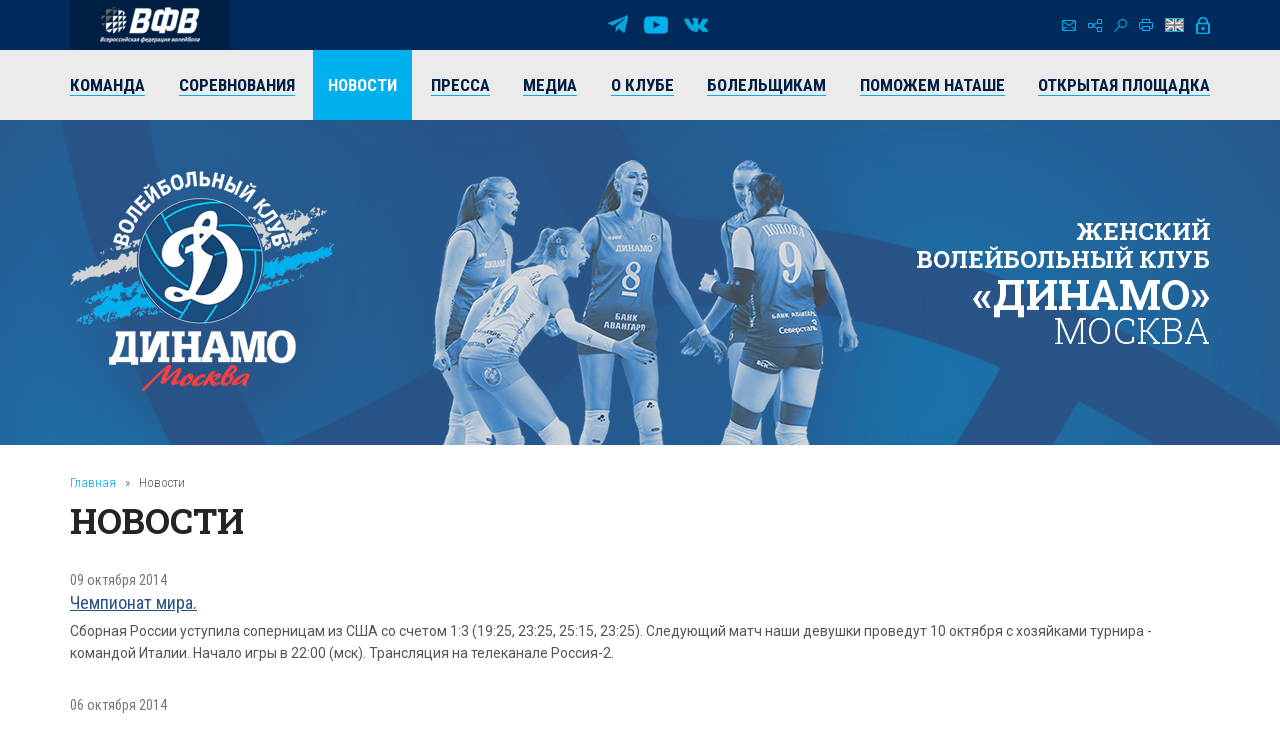

--- FILE ---
content_type: text/html; charset=UTF-8
request_url: https://vldinamo.ru/news/?amp;r10_id=465&r10_page=107
body_size: 6895
content:
<!doctype html><html xmlns:fb="http://ogp.me/ns/fb#" xmlns:og="http://ogp.me/ns#">
<head>
<title>Новости - Женский волейбольный клуб «Динамо» (Москва).</title>
<base href="https://vldinamo.ru/">
<meta http-equiv="Content-type" content="text/html; charset=UTF-8">
<meta name="generator" content="ИнфоДизайн. Emerald CMS. www.infodesign.ru">
<link rel="stylesheet" href="/css.css?v1.00" type="text/css">
<script type="text/javascript">
var prName="vldinamo";
var prefix = "/";
var refEdit = false;
			</script><script type="text/javascript" src="/./phpcms7/jscore/popup.js?v1.00"></script><meta name="viewport" content="width=device-width, initial-scale=1, shrink-to-fit=no">
<meta name="format-detection" content="telephone=no">
<meta name="format-detection" content="address=no">
<link rel="shortcut icon" type="image/x-icon" href="/favicon.ico">
<link rel="stylesheet" href="/assets/css/css.css">
<link rel="stylesheet" href="https://fonts.googleapis.com/css?family=Roboto+Condensed:300,300i,400,400i,700,700i%7CRoboto+Slab:300,400,500,600,700%7CRoboto:300,300i,400,400i,500,500i,700,700i&amp;display=swap&amp;subset=cyrillic,cyrillic-ext,latin-ext">
<script type="text/javascript" src="/js/Subsys_JsHttpRequest.js"></script>
</head>
<body class="body">
<div style="position: absolute;"><!-- Yandex.Metrika counter -->
<script type="text/javascript" >
   (function(m,e,t,r,i,k,a){m[i]=m[i]||function(){(m[i].a=m[i].a||[]).push(arguments)};
   m[i].l=1*new Date();k=e.createElement(t),a=e.getElementsByTagName(t)[0],k.async=1,k.src=r,a.parentNode.insertBefore(k,a)})
   (window, document, "script", "https://mc.yandex.ru/metrika/tag.js", "ym");

   ym(50886107, "init", {
        clickmap:true,
        trackLinks:true,
        accurateTrackBounce:true
   });
</script>
<noscript><div><img src="https://mc.yandex.ru/watch/50886107" style="position:absolute; right:-9999px;" alt="" /></div></noscript>
<!-- /Yandex.Metrika counter --><!-- Global site tag (gtag.js) - Google Analytics -->
<script async src="https://www.googletagmanager.com/gtag/js?id=UA-128193763-1"></script>
<script>
  window.dataLayer = window.dataLayer || [];
  function gtag(){dataLayer.push(arguments);}
  gtag('js', new Date());

  gtag('config', 'UA-128193763-1');
</script><script src="https://vk.com/js/api/openapi.js?169" type="text/javascript"></script><link rel="stylesheet" href="//s3.intickets.ru/intickets.min.css">
<script src="//s3.intickets.ru/intickets.js"></script></div>
<div id="outer">
<header class="header"><div class="header__top">
<div class="container top">
<div class="header__links"><a href="http://www.volley.ru/" title="Суперлига" target="_blank" rel="nofollow"><img src="/upload/6214d923a90a6fabef9643e91748a164.png" alt=""></a></div>
<div class="social">
<a href="https://t.me/vldinamo" class="telegram" title="Telegram" target="_blank" rel="nofollow"></a><a href="https://www.youtube.com/user/vldinamo" class="yb" title="YouTube" target="_blank" rel="nofollow"></a><a href="https://vk.com/vldinamo" class="vk" title="Вконтакте" target="_blank" rel="nofollow"></a>
</div>
<div class="header__menu">
<div class="menu">
<a href="/contacts/" class="ico ico-mail" title="Контакты"></a><a href="/map/" class="ico ico-map" title="Карта сайта"></a><a href="/search/" class="ico ico-search" title="Поиск по сайту"></a><a href="/news/?r10_page=107&amp;print=1" class="ico ico-print" title="Версия для печати"></a>
</div>
<div class="lang"><a class="ico ico-en" href="/ennews/"></a></div>
<div class="login"><span class="ico ico-login formOpener" data-mfp-src="#login-form"></span></div>
<div class="autorization mfp-hide" id="login-form"><form method="post" action="/" id="auth">
<input type="hidden" name="writemodule" value="Authorize"><input type="hidden" name="ref" value="29"><input type="hidden" name="retpath" value="/news/?amp;r10_id=465&amp;r10_page=107"><input type="hidden" name="errpath" value="/login/?retpath=/news/?amp;r10_id=465&amp;r10_page=107"><h2>Вход в систему</h2>
<div class="formField"><input type="text" name="login" placeholder="Логин"></div>
<div class="formField"><input type="password" name="pass" value="" placeholder="Введите пароль"></div>
<div class="formField formButton"><input type="submit" class="button" value="Войти"></div>
<p><a href="/register/">Регистрация</a><a href="/passrestore/">Забыли пароль?</a></p>
</form></div>
</div>
</div>
<div class="menuTop"><div class="container">
<span id="nav_dropdown"><span></span><i>Меню</i></span><ul class="nav_menu">
<li>
<a href="/players/"><span>Команда</span></a><ul>
<li><a href="/players/"><span>Игроки</span></a></li>
<li><a href="/coaches/"><span>Тренеры</span></a></li>
<li><a href="/personal/"><span>Персонал</span></a></li>
<li><a href="/farm-club/"><span>Фарм-клуб</span></a></li>
</ul>
</li>
<li>
<a href="/russiachamp/"><span>Соревнования</span></a><ul>
<li><a href="/russiachamp/"><span>Суперлига 2026</span></a></li>
<li><a href="/russiacup/"><span>Кубок России 2026</span></a></li>
<li><a href="/cupofvictory/"><span>Кубок 80-летия Победы</span></a></li>
<li><a href="/calendar/"><span>Календарь игр</span></a></li>
<li><a href="/youngLeague/"><span>ГЕОТЕК Молодёжная Лига 2026</span></a></li>
<li><a href="/archive/"><span>Архив предыдущих сезонов</span></a></li>
</ul>
</li>
<li class="act"><a href="/news/"><span>Новости</span></a></li>
<li><a href="/press/"><span>Пресса</span></a></li>
<li>
<a href="/photogallery/"><span>Медиа</span></a><ul>
<li><a href="/photogallery/"><span>Фотогалерея</span></a></li>
<li><a href="https://www.youtube.com/vldinamo/"><span>Видео</span></a></li>
<li><a href="/broadcasts/"><span>Трансляции матчей</span></a></li>
<li><a href="/downloads/"><span>Для скачивания</span></a></li>
</ul>
</li>
<li>
<a href="/history/"><span>О клубе</span></a><ul>
<li><a href="/management/"><span>Руководство клуба</span></a></li>
<li><a href="/history/"><span>История</span></a></li>
<li><a href="/achievements/"><span>Достижения клуба</span></a></li>
<li><a href="/arena/"><span>Игровые залы</span></a></li>
<li><a href="/partners/"><span>Партнеры</span></a></li>
<li><a href="/contacts/"><span>Контакты</span></a></li>
</ul>
</li>
<li>
<a href="/tickets/"><span>Болельщикам</span></a><ul>
<li><a href="/tickets/"><span>Билеты</span></a></li>
<li><a href="/seasontickets/"><span>Абонементы</span></a></li>
<li><a href="/socialnetwork/"><span>Мы в социальных сетях</span></a></li>
<li><a href="/usefulllinks/"><span>Полезные ссылки</span></a></li>
</ul>
</li>
<li><a href="/help-natashe/"><span>Поможем Наташе</span></a></li>
<li><a href="/directspeechnew/"><span>Открытая площадка</span></a></li>
</ul>
</div></div>
</div>
<div class="logo"><div class="container">
<div class="logo__item"><a href="/"><img class="png24" alt="Женский волейбольный клуб «Динамо» (Москва)" title="Женский волейбольный клуб «Динамо» (Москва)" src="/assets/img/logo.png"></a></div>
<div class="title">
													Женский<br> волейбольный клуб<br><strong>«Динамо»</strong><br><span>Москва</span>
</div>
</div></div></header><section id="body" class="container"><div class="navigator">
<a href="/">Главная</a><i>»</i>Новости</div>
<h1>Новости</h1>
<div></div>
<div class="news newsList">
<div class="news__item row row-f"><div class="text col-xs-12">
<div class="date">09 октября 2014</div>
<div class="title"><a href="/news/chempionat_mira1412918892/?amp;r10_id=465"><span>Чемпионат мира.</span></a></div>
<div class="desc">Сборная России уступила соперницам из США со счетом 1:3 (19:25, 23:25, 25:15, 23:25). Следующий матч наши девушки проведут 10 октября с хозяйками турнира - командой Италии. 
Начало игры в 22:00 (мск). Трансляция на телеканале Россия-2.</div>
</div></div>
<div class="news__item row row-f"><div class="text col-xs-12">
<div class="date">06 октября 2014</div>
<div class="title"><a href="/news/chempionat_mira1412602161/?amp;r10_id=465"><span>Чемпионат мира.</span></a></div>
<div class="desc">По результатам жеребьевки наша сборная встретится с командами США и Италии. Матчи пройдут 9 и 10 октября. </div>
</div></div>
<div class="news__item row row-f"><div class="text col-xs-12">
<div class="date">05 октября 2014</div>
<div class="title"><a href="/news/chempionat_mira1412526924/?amp;r10_id=465"><span>Чемпионат мира.</span></a></div>
<div class="desc">Сборная России одержала уверенную победу над командой Сербии со счетом 3:0 (28:26, 25:18, 25:17) и вышла в третий раунд чемпионата мира.</div>
</div></div>
<div class="news__item row row-f"><div class="text col-xs-12">
<div class="date">04 октября 2014</div>
<div class="title"><a href="/news/chempionat_mira1412487381/?amp;r10_id=465"><span>Чемпионат мира.</span></a></div>
<div class="desc">2-ой групповой этап. Бразилия - Россия 3:1 (25:17, 25:27, 25:19, 27:25)</div>
</div></div>
<div class="news__item row row-f"><div class="text col-xs-12">
<div class="date">02 октября 2014</div>
<div class="title"><a href="/news/chempionat_mira1412271395/?amp;r10_id=465"><span>Чемпионат мира.</span></a></div>
<div class="desc">В упорной борьбе наша сборная уступила команде Турции со счетом 2:3. </div>
</div></div>
<div class="news__item row row-f"><div class="text col-xs-12">
<div class="date">02 октября 2014</div>
<div class="title"><a href="/news/chempionat_mira1412226139/?amp;r10_id=465"><span>Чемпионат мира.</span></a></div>
<div class="desc">В стартовом матче второго группового этапа сборная России обыграла сборную Болгарии со счетом 3:1 (25:23, 25:15, 26:28, 25:19).</div>
</div></div>
<div class="news__item row row-f"><div class="text col-xs-12">
<div class="date">29 сентября 2014</div>
<div class="title"><a href="/news/marina_marenko_dumayu_chto_v/?amp;r10_id=465"><span>Марина Марченко: «Думаю, что в этом году у нас будет более быстрая игра!»</span></a></div>
<div class="desc">Марина Марченко рассказала о том, как «Динамо» болеет за российскую сборную, о тренировочном процессе бело-голубых и о своем летнем отдыхе в Каннах.</div>
</div></div>
<div class="news__item row row-f"><div class="text col-xs-12">
<div class="date">28 сентября 2014</div>
<div class="title"><a href="/news/chempionat_mira1411965893/?amp;r10_id=465"><span>Чемпионат мира.</span></a></div>
<div class="desc">В последнем матче первого группового этапа чемпионата мира наша сборная в упорной борьбе уступила соперницам из США со счетом 1:3 (32:34, 19:25, 31:29, 24:26).</div>
</div></div>
<div class="news__item row row-f"><div class="text col-xs-12">
<div class="date">27 сентября 2014</div>
<div class="title"><a href="/news/chempionat_mira1411882924/?amp;r10_id=465"><span>Чемпионат мира.</span></a></div>
<div class="desc">В очередном матче группового этапа чемпионата мира сборная России одержала победу над командой Нидерландов со счетом 3:1 (19:25, 25:13, 27:25, 25:16).</div>
</div></div>
<div class="news__item row row-f"><div class="text col-xs-12">
<div class="date">25 сентября 2014</div>
<div class="title"><a href="/news/chempionat_mira1411673426/?amp;r10_id=465"><span>Чемпионат мира.</span></a></div>
<div class="desc">Сборная России разгромила соперниц из Казахстана со счетом 3:0 (25:13, 25:21, 25:16).</div>
</div></div>
<div class="news__item row row-f"><div class="text col-xs-12">
<div class="date">24 сентября 2014</div>
<div class="title"><a href="/news/chempionat_mira1411621091/?amp;r10_id=465"><span>Чемпионат мира.</span></a></div>
<div class="desc">Во втором матче группового этапа чемпионата мира сборная России обыграла сборную Мексики со счетом 3:0 (25:17, 25:22, 25:13).</div>
</div></div>
<div class="news__item row row-f"><div class="text col-xs-12">
<div class="date">23 сентября 2014</div>
<div class="title"><a href="/news/chempionat_mira/?amp;r10_id=465"><span>Чемпионат мира.</span></a></div>
<div class="desc">В стартовом матче чемпионата мира по волейболу среди женских команд сборная России одержала уверенную победу над командой Таиланда со счетом 3:0 (25:18, 25:19, 25:22).</div>
</div></div>
<div class="news__item row row-f"><div class="text col-xs-12">
<div class="date">21 сентября 2014</div>
<div class="title"><a href="/news/s_dnem_rozhdeniya1411276887/?amp;r10_id=465"><span>С Днем рождения!</span></a></div>
<div class="desc">Руководство и коллектив клуба, игроки и тренеры команды от всей души поздравляют Буянова Эдуарда Валерьевича с Днем рождения.
</div>
</div></div>
<div class="news__item row row-f"><div class="text col-xs-12">
<div class="date">19 сентября 2014</div>
<div class="title"><a href="/news/intervyu_olgi_fateevoy/?amp;r10_id=465"><span>Интервью Ольги Фатеевой.</span></a></div>
<div class="desc">Ольга Фатеева: «Доигровщик должен быть разносторонним, универсальным игроком, который во всех элементах может помочь команде»!</div>
</div></div>
<div class="news__item row row-f"><div class="text col-xs-12">
<div class="date">17 сентября 2014</div>
<div class="title"><a href="/news/zayavka_sbornoy_rossii_na_chm/?amp;r10_id=465"><span>Заявка сборной России на ЧМ.</span></a></div>
<div class="desc">Тренерский штаб женской сборной России определился с окончательной заявкой команды для участия в чемпионате мира в Италии.</div>
</div></div>
<div class="news__item row row-f"><div class="text col-xs-12">
<div class="date">17 сентября 2014</div>
<div class="title"><a href="/news/s_dnem_rozhdeniya1410931205/?amp;r10_id=465"><span>С Днем рождения!</span></a></div>
<div class="desc">Руководство и коллектив клуба, игроки и тренеры команды от всей души поздравляют Елену Годину с Днем рождения.</div>
</div></div>
<div class="news__item row row-f"><div class="text col-xs-12">
<div class="date">15 сентября 2014</div>
<div class="title"><a href="/news/andrey_podkopaev_hochetsya/?amp;r10_id=465"><span>Андрей Подкопаев: «Хочется, чтобы мы играли разнообразно!»</span></a></div>
<div class="desc">Динамовки вернулись в Москву после длительных сборов и товарищеского турнира в Челябинске. Последние новости рассказал главный тренер - Андрей Подкопаев.</div>
</div></div>
<div class="news__item row row-f"><div class="text col-xs-12">
<div class="date">12 сентября 2014</div>
<div class="title"><a href="/news/s_dnem_rozhdeniya1410499985/?amp;r10_id=465"><span>С Днем рождения!</span></a></div>
<div class="desc">Руководство и коллектив клуба, игроки и тренеры команды от всей души поздравляют Юрия Васильевича Мамаева с Днем рождения.</div>
</div></div>
<div class="news__item row row-f"><div class="text col-xs-12">
<div class="date">12 сентября 2014</div>
<div class="title"><a href="/news/turnir_v_chelyabinsk1410433963/?amp;r10_id=465"><span>Турнир в Челябинске.</span></a></div>
<div class="desc">Победив в последней игре Уралочку-НТМК в трех сетах, наша команда заняла первое место.</div>
</div></div>
<div class="news__item row row-f"><div class="text col-xs-12">
<div class="date">11 сентября 2014</div>
<div class="title"><a href="/news/turnir_v_chelyabinsk1410413117/?amp;r10_id=465"><span>Турнир в Челябинске.</span></a></div>
<div class="desc">Во второй игровой день наши девушки со счетом 3:1 (19:25, 25:21, 25:20, 25:23) обыграли хозяек турнира - "Автодор-Метар".</div>
</div></div>
</div>
<div class="divNewsPages paging">
<a href="/news/?amp;r10_id=465&amp;r10_page=106" title="Назад" class="prev"><span>Предыдущая</span></a><a href="/news/?amp;r10_id=465">1</a><span> .. </span><a href="/news/?amp;r10_id=465&amp;r10_page=105">105</a> | <a href="/news/?amp;r10_id=465&amp;r10_page=106">106</a> | <strong>107</strong> | <a href="/news/?amp;r10_id=465&amp;r10_page=108">108</a> | <a href="/news/?amp;r10_id=465&amp;r10_page=109">109</a><span> .. </span><a href="/news/?amp;r10_id=465&amp;r10_page=145">145</a><a href="/news/?amp;r10_id=465&amp;r10_page=108" title="Вперед" class="next"><span>Следующая</span></a>
</div>
<div class="archive"><a href="/news/?archive=1">Архив</a></div></section><section class="partnersBox"><div class="container">
<div class="partners">
<div class="h1">Генеральный партнер</div>
<div class="partners__item"><a href="https://avangard.ru" target="_blank" rel="nofollow"><img src="/upload/58862ef3394f45d0347d02587858a0ea.png" width="500" height="48" alt="ПАО АКБ «АВАНГАРД»" title="ПАО АКБ «АВАНГАРД»"><img src="/upload/5d20e4e0edf11f9cac9b5c2f6e4cd954.png" width="500" height="48" alt="ПАО АКБ «АВАНГАРД»" title="ПАО АКБ «АВАНГАРД»"></a></div>
</div>
<div class="partners ved">
<div class="h1">Ведущий партнер</div>
<div class="partners__item"><a href="https://www.severstal.com/" target="_blank" rel="nofollow"><img src="/upload/3338ba2db53016c792953f2bf7b460ec.png" width="267" height="100" alt='ОАО "Северсталь"' title='ОАО "Северсталь"'><img src="/upload/d044e30b6ac63f03b3e4614b8c54e762.png" width="267" height="100" alt='ОАО "Северсталь"' title='ОАО "Северсталь"'></a></div>
</div>
<div class="partners">
<div class="h1">ОФИЦИАЛЬНЫЕ ПАРТНЕРЫ</div>
<div class="partners__item"><a href="https://roe.ru/" target="_blank" rel="nofollow"><img src="/upload/b58b7b1150785db1ed95c2a17a38d1b5.png" width="48" height="60" alt='ФГУП "Рособоронэкспорт"' title='ФГУП "Рособоронэкспорт"'><img src="/upload/d6ed8c2b9d6fedae077ca338feb8fe45.png" width="48" height="60" alt='ФГУП "Рособоронэкспорт"' title='ФГУП "Рособоронэкспорт"'></a></div>
<div class="partners__item"><a href="https://sovcombank.ru/" target="_blank" rel="nofollow"><img src="/upload/e01b00f9d08db7ee33bcbbeda786eb9e.png" width="250" height="59" alt="ПАО «СОВКОМБАНК»" title="ПАО «СОВКОМБАНК»"><img src="/upload/a13aa874c34c3c8af1a728e5b35a11a7.png" width="250" height="59" alt="ПАО «СОВКОМБАНК»" title="ПАО «СОВКОМБАНК»"></a></div>
<div class="partners__item"><a href="http://www.novatek.ru" target="_blank" rel="nofollow"><img src="/upload/9e232386c7aa3814082c39a8265492f1.png" width="167" height="50" alt="ОАО «НОВАТЭК»" title="ОАО «НОВАТЭК»"><img src="/upload/33202c052507b137733c7f1c9e9e7c90.png" width="167" height="50" alt="ОАО «НОВАТЭК»" title="ОАО «НОВАТЭК»"></a></div>
<div class="partners__item"><a href="https://www.vsk.ru/" target="_blank" rel="nofollow"><img src="/upload/4371389bf50aa6dc1a124c1c1a1d0fb6.png" width="144" height="40" alt="Страховой Дом ВСК (САО «ВСК»)" title="Страховой Дом ВСК (САО «ВСК»)"><img src="/upload/e4f45381c33371895118b4b7ac419d9e.png" width="144" height="40" alt="Страховой Дом ВСК (САО «ВСК»)" title="Страховой Дом ВСК (САО «ВСК»)"></a></div>
</div>
<div class="partners">
<div class="h1">Технический партнер</div>
<div class="partners__item"><a href="https://zedosport.ru/" target="_blank" rel="nofollow"><img src="/upload/0839bc49967bfd24301da08d34ba4104.png" width="100" height="27" alt="ZEDO" title="ZEDO"><img src="/upload/1204a654b87a45e3e10fe42a214c8cba.png" width="100" height="27" alt="ZEDO" title="ZEDO"></a></div>
</div>
</div></section><footer class="footer"><div class="container">
<div class="social">
<a href="https://t.me/vldinamo" class="telegram" title="Telegram" target="_blank" rel="nofollow"></a><a href="https://www.youtube.com/user/vldinamo" class="yb" title="YouTube" target="_blank" rel="nofollow"></a><a href="https://vk.com/vldinamo" class="vk" title="Вконтакте" target="_blank" rel="nofollow"></a>
</div>
<div class="copyright">
<div class="copyright__item"><p>© 
															Женский волейбольный клуб «Динамо» (Москва), 2026</p></div>
<div class="copyright__item contact"><p>
115035, г. Москва, ул. Садовническая, д.24, стр.6. <br />
Тел./факс: +7 (495) 980-98-57. E-mail: <a href="mailto:sports@avangard.ru">sport@avangard.ru</a></p></div>
<div class="copyright__item"><p>© <a href="https://infodesign.ru/" target="_blank">Дизайн и разработка сайта</a> - «Инфодизайн»
													, 2006—2026</p></div>
</div>
</div>
<div class="footer_banners center">
<span class="counter"><!-- Yandex.Metrika informer -->
<a href="https://metrika.yandex.ru/stat/?id=50886107&amp;from=informer"
target="_blank" rel="nofollow"><img src="https://informer.yandex.ru/informer/50886107/3_0_203381FF_001361FF_1_pageviews"
style="width:88px; height:31px; border:0;right: 10px;" alt="Яндекс.Метрика" title="Яндекс.Метрика: данные за сегодня (просмотры, визиты и уникальные посетители)" class="ym-advanced-informer" data-cid="50886107" data-lang="ru" /></a>
<!-- /Yandex.Metrika informer -->
</span><span class="counter"><script type="text/javascript">
                            document.write("<a href='https://www.liveinternet.ru/click' "+
                            "target=_blank><img src='https://counter.yadro.ru/hit?t14.11;r"+
                            escape(document.referrer)+((typeof(screen)=="undefined")?"":
                            ";s"+screen.width+"*"+screen.height+"*"+(screen.colorDepth?
                            screen.colorDepth:screen.pixelDepth))+";u"+escape(document.URL)+
                            ";"+Math.random()+
                            "' alt='' title='LiveInternet: показано число просмотров за 24 часа, посетителей за 24 часа и за сегодн\я' "+
                            "border=0 width=88 height=31><\/a>")</script></span>
</div></footer><div class="progress-wrap">
<svg class="progress-circle svg-content" width="100%" height="100%" viewBox="0 0 40 40"><rect width="40" height="40"></rect></svg><span></span>
</div>
</div>
<script src="./assets/js/_bundle.js?v=1.01"></script><div style="position: absolute;"><style type="text/css"> .thumb-wrap {
  position: relative;
  padding-bottom: 56.25%; /* задаёт высоту контейнера для 16:9 (если 4:3 — поставьте 75%) */
  padding-top: 30px;
  height: 0;
  overflow: hidden;
}
.thumb-wrap iframe {
  position: absolute;
  top: 0;
  left: 0;
  width: 100%;
  height: 100%;
}
</style></div>
</body>
</html>
